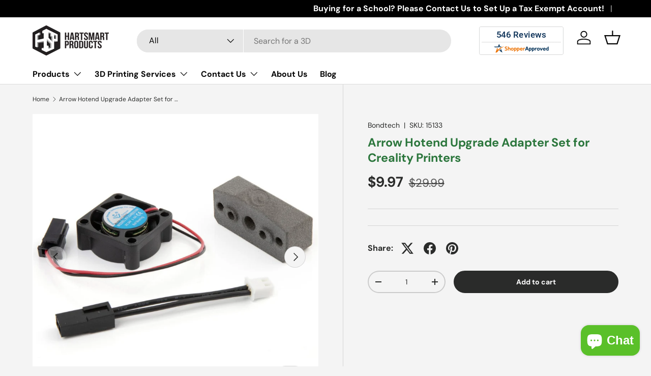

--- FILE ---
content_type: text/html; charset=UTF-8
request_url: https://zooomyapps.com/backinstock/ZooomyBackinStockjson.php?jsonCode=jQuery3610785456758091652_1766073371599&shop=hartsmart-products.myshopify.com&product_id=7846950699229&_=1766073371600
body_size: 367
content:
jQuery3610785456758091652_1766073371599({"shop":"hartsmart-products.myshopify.com","back_in_stock_text":"Notify Me!","add_font_size":"13px","add_border_radius":"0px","add_border_width":"0px","add_border_color":"#000000","add_background_color":"#5AC029","add_font_color":"#FFFFFF","back_in_stock_width":"","main_heading":"Out of Stock","sub_heading":"Enter your email address for a notification when this product is back in stock.","main_heading_color":"#555555","main_heading_size":"20px","sub_heading_color":"#888888","sub_heading_size":"13px","admin_email":"","quantity":"0","notify_msg":"Thank you! We will notify you when the item is back in stock.","notify_emsg":"Enter a valid email address.","user_added_css":"","ccss":null,"email_placeholder":"Enter email...","autoemail":"yes","checkdata":0,"shop_token":"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","branding":"","tc_txt":"","znltxt":"I want to receive newsletter updates.","znlsignup":"no","lay":"lay_1","collectionpage":"no","double_opt_enable":"disable","double_opt_txt":"I consent to my email being used to notify me.","maillist":"no","fae":"yes","coll_btn_text":"","coll_btn_font_size":"","coll_btn_border_width":"","coll_btn_border_radius":"","coll_btn_width":"","coll_btn_border_color":"#","coll_btn_bg_color":"#","coll_btn_font_color":"#"})


--- FILE ---
content_type: text/css
request_url: https://hartsmartproducts.com/cdn/shop/t/21/assets/swatches.css?v=85189621669665872261749498200
body_size: 7684
content:
[data-swatch]:before{background-color:rgba(var(--text-color) / .08)}[data-swatch="acid green"]:before{background-color:#b0bf1a}[data-swatch="algae green"]:before{background-color:#64e986}[data-swatch="alice blue"]:before{background-color:#f0f8ff}[data-swatch="alien gray"]:before{background-color:#736f6e}[data-swatch="alien green"]:before{background-color:#6cc417}[data-swatch="aloe vera green"]:before{background-color:#98f516}[data-swatch="antique bronze"]:before{background-color:#665d1e}[data-swatch="antique white"]:before{background-color:#faebd7}[data-swatch=aqua]:before{background-color:#0ff}[data-swatch="aquamarine stone"]:before{background-color:#348781}[data-swatch=aquamarine]:before{background-color:#7fffd4}[data-swatch="army brown"]:before{background-color:#827b60}[data-swatch="army green"]:before{background-color:#4b5320}[data-swatch="ash gray"]:before{background-color:#666362}[data-swatch="ash white"]:before{background-color:#e9e4d4}[data-swatch="avocado green"]:before{background-color:#b2c248}[data-swatch="aztech purple"]:before{background-color:#893bff}[data-swatch="azure blue"]:before{background-color:#4863a0}[data-swatch=azure]:before{background-color:azure}[data-swatch="baby blue"]:before{background-color:#95b9c7}[data-swatch="baby pink"]:before{background-color:#faafba}[data-swatch="bakers brown"]:before{background-color:#5c3317}[data-swatch="balloon blue"]:before{background-color:#2b60de}[data-swatch="banana yellow"]:before{background-color:#f5e216}[data-swatch="bashful pink"]:before{background-color:#c25283}[data-swatch="basket ball orange"]:before{background-color:#f88158}[data-swatch="battleship gray"]:before{background-color:#848482}[data-swatch="bean red"]:before{background-color:#f75d59}[data-swatch="bee yellow"]:before{background-color:#e9ab17}[data-swatch=beer]:before{background-color:#fbb117}[data-swatch="beetle green"]:before{background-color:#4c787e}[data-swatch=beige]:before{background-color:beige}[data-swatch=bisque]:before{background-color:bisque}[data-swatch="black bean"]:before{background-color:#3d0c02}[data-swatch="black cat"]:before{background-color:#413839}[data-swatch="black cow"]:before{background-color:#4c4646}[data-swatch="black eel"]:before{background-color:#463e3f}[data-swatch=black]:before{background-color:#000}[data-swatch="matte black"]:before{background-color:#000}[data-swatch="matte white"]:before{background-color:#fff}[data-swatch="blanched almond"]:before{background-color:#ffebcd}[data-swatch=blonde]:before{background-color:#fbf6d9}[data-swatch="blood night"]:before{background-color:#551606}[data-swatch="blood red"]:before{background-color:#7e3517}[data-swatch="blossom pink"]:before{background-color:#f9b7ff}[data-swatch="blue angel"]:before{background-color:#b7ceec}[data-swatch="blue diamond"]:before{background-color:#4ee2ec}[data-swatch="blue dress"]:before{background-color:#157dec}[data-swatch="blue eyes"]:before{background-color:#1569c7}[data-swatch="blue gray"]:before{background-color:#98afc7}[data-swatch="blue green"]:before{background-color:#7bccb5}[data-swatch="blue hosta"]:before{background-color:#77bfc7}[data-swatch="blue ivy"]:before{background-color:#3090c7}[data-swatch="blue jay"]:before{background-color:#2b547e}[data-swatch="blue koi"]:before{background-color:#659ec7}[data-swatch="blue lagoon"]:before{background-color:#8eebec}[data-swatch="blue lotus"]:before{background-color:#6960ec}[data-swatch="blue moss green"]:before{background-color:#3c565b}[data-swatch="blue orchid"]:before{background-color:#1f45fc}[data-swatch="blue ribbon"]:before{background-color:#306eff}[data-swatch="blue turquoise"]:before{background-color:#43c6db}[data-swatch="blue violet"]:before{background-color:#8a2be2}[data-swatch="blue whale"]:before{background-color:#342d7e}[data-swatch="blue zircon"]:before{background-color:#57feff}[data-swatch=blue]:before{background-color:#00f}[data-swatch="blueberry blue"]:before{background-color:#0041c2}[data-swatch="blush pink"]:before{background-color:#e6a9ec}[data-swatch="blush red"]:before{background-color:#e56e94}[data-swatch=blush]:before{background-color:#ffe6e8}[data-swatch="bold yellow"]:before{background-color:#f9db24}[data-swatch="bone white"]:before{background-color:#f9f6ee}[data-swatch=brass]:before{background-color:#b5a642}[data-swatch="bright blue"]:before{background-color:#0909ff}[data-swatch="bright cyan"]:before{background-color:#0affff}[data-swatch="bright gold"]:before{background-color:#fdd017}[data-swatch="bright grape"]:before{background-color:#6f2da8}[data-swatch="bright green"]:before{background-color:#6f0}[data-swatch="bright lilac"]:before{background-color:#d891ef}[data-swatch="bright maroon"]:before{background-color:#c32148}[data-swatch="bright navy blue"]:before{background-color:#1974d2}[data-swatch="bright neon pink"]:before{background-color:#f433ff}[data-swatch="bright orange"]:before{background-color:#ff5f1f}[data-swatch="bright pink"]:before{background-color:#ff007f}[data-swatch="bright purple"]:before{background-color:#6a0dad}[data-swatch="bright turquoise"]:before{background-color:#16e2f5}[data-swatch="bronze gold"]:before{background-color:#c9ae5d}[data-swatch=bronze]:before{background-color:#cd7f32}[data-swatch="brown bear"]:before{background-color:#835c3b}[data-swatch="brown sand"]:before{background-color:#ee9a4d}[data-swatch="brown sugar"]:before{background-color:#e2a76f}[data-swatch=brown]:before{background-color:brown}[data-swatch="bullet shell"]:before{background-color:#af9b60}[data-swatch=burgundy]:before{background-color:#8c001a}[data-swatch="burly wood"]:before{background-color:#deb887}[data-swatch="burnt pink"]:before{background-color:#c12267}[data-swatch="butterfly blue"]:before{background-color:#38acec}[data-swatch="cadet blue"]:before{background-color:#5f9ea0}[data-swatch="cadillac pink"]:before{background-color:#e38aae}[data-swatch="camel brown"]:before{background-color:#c19a6b}[data-swatch="camouflage green"]:before{background-color:#78866b}[data-swatch="canary blue"]:before{background-color:#2916f5}[data-swatch="canary yellow"]:before{background-color:#ffef00}[data-swatch=cantaloupe]:before{background-color:#ffa62f}[data-swatch=caramel]:before{background-color:#c68e17}[data-swatch="carbon gray"]:before{background-color:#625d5d}[data-swatch="carbon red"]:before{background-color:#a70d2a}[data-swatch="cardboard brown"]:before{background-color:#edda74}[data-swatch="carnation pink"]:before{background-color:#f778a1}[data-swatch="carrot orange"]:before{background-color:#f88017}[data-swatch=celeste]:before{background-color:#50ebec}[data-swatch="chameleon green"]:before{background-color:#bdf516}[data-swatch=champagne]:before{background-color:#f7e7ce}[data-swatch="charcoal blue"]:before{background-color:#36454f}[data-swatch=charcoal]:before{background-color:#34282c}[data-swatch="charcoal black"]:before{background-color:#34282c}[data-swatch=chartreuse]:before{background-color:#7fff00}[data-swatch="cherry red"]:before{background-color:#c24641}[data-swatch="chestnut red"]:before{background-color:#c34a2c}[data-swatch=chestnut]:before{background-color:#954535}[data-swatch="chilli pepper"]:before{background-color:#c11b17}[data-swatch="chocolate brown"]:before{background-color:#3f000f}[data-swatch=chocolate]:before{background-color:#d2691e}[data-swatch="chrome gold"]:before{background-color:#ffce44}[data-swatch="chrome white"]:before{background-color:#e8f1d4}[data-swatch=cinnamon]:before{background-color:#c58917}[data-swatch="clematis violet"]:before{background-color:#842dce}[data-swatch="cloudy gray"]:before{background-color:#6d6968}[data-swatch="clover green"]:before{background-color:#3ea055}[data-swatch="cobalt blue"]:before{background-color:#0020c2}[data-swatch=coffee]:before{background-color:#6f4e37}[data-swatch="columbia blue"]:before{background-color:#87afc7}[data-swatch="construction cone orange"]:before{background-color:#f87431}[data-swatch="cookie brown"]:before{background-color:#c7a317}[data-swatch="copper red"]:before{background-color:#cb6d51}[data-swatch=copper]:before{background-color:#b87333}[data-swatch="coral blue"]:before{background-color:#afdcec}[data-swatch=coral]:before{background-color:coral}[data-swatch="corn yellow"]:before{background-color:#fff380}[data-swatch="cornflower blue"]:before{background-color:#6495ed}[data-swatch=cornsilk]:before{background-color:#fff8dc}[data-swatch="cotton candy"]:before{background-color:#fcdfff}[data-swatch=cotton]:before{background-color:#fbfbf9}[data-swatch=cranberry]:before{background-color:#9f000f}[data-swatch="cream white"]:before{background-color:#fffdd0}[data-swatch=cream]:before{background-color:#ffc}[data-swatch="crimson purple"]:before{background-color:#e238ec}[data-swatch="crimson red"]:before{background-color:#900}[data-swatch=crimson]:before{background-color:#dc143c}[data-swatch="crocus purple"]:before{background-color:#9172ec}[data-swatch="crystal blue"]:before{background-color:#5cb3ff}[data-swatch="cyan opaque"]:before{background-color:#92c7c7}[data-swatch=cyan]:before{background-color:#0ff}[data-swatch="dark almond"]:before{background-color:#ab784e}[data-swatch="dark beige"]:before{background-color:#9f8c76}[data-swatch="dark bisque"]:before{background-color:#b86500}[data-swatch="dark blonde"]:before{background-color:#f0e2b6}[data-swatch="dark blue grey"]:before{background-color:#29465b}[data-swatch="dark blue"]:before{background-color:#00008b}[data-swatch="dark bronze"]:before{background-color:#804a00}[data-swatch="dark brown"]:before{background-color:#654321}[data-swatch="dark carnation pink"]:before{background-color:#c12283}[data-swatch="dark coffee"]:before{background-color:#3b2f2f}[data-swatch="dark cyan"]:before{background-color:#008b8b}[data-swatch="dark forest green"]:before{background-color:#254117}[data-swatch="dark gold"]:before{background-color:#aa6c39}[data-swatch="dark golden rod"]:before{background-color:#b8860b}[data-swatch="dark gray"]:before{background-color:#3a3b3c}[data-swatch="dark gray"]:before{background-color:#a9a9a9}[data-swatch="dark green"]:before{background-color:#006400}[data-swatch="dark grey"]:before{background-color:#a9a9a9}[data-swatch="dark hot pink"]:before{background-color:#f660ab}[data-swatch="dark lime green"]:before{background-color:#41a317}[data-swatch="dark magenta"]:before{background-color:#8b008b}[data-swatch="dark mint"]:before{background-color:#31906e}[data-swatch="dark moccasin"]:before{background-color:#827839}[data-swatch="dark olive green"]:before{background-color:#556b2f}[data-swatch="dark orange"]:before{background-color:#ff8c00}[data-swatch="dark orchid"]:before{background-color:#9932cc}[data-swatch="dark pink"]:before{background-color:#e75480}[data-swatch="dark purple"]:before{background-color:#4b0150}[data-swatch="dark raspberry"]:before{background-color:#872657}[data-swatch="dark red"]:before{background-color:#8b0000}[data-swatch="dark salmon"]:before{background-color:#e9967a}[data-swatch="dark scarlet"]:before{background-color:#560319}[data-swatch="dark sea green"]:before{background-color:#8fbc8f}[data-swatch="dark sienna"]:before{background-color:#8a4117}[data-swatch="dark slate blue"]:before{background-color:#483d8b}[data-swatch="dark slate gray"]:before{background-color:#25383c}[data-swatch="dark slate grey"]:before{background-color:#25383c}[data-swatch="dark slate"]:before{background-color:#2b3856}[data-swatch="dark turquoise"]:before{background-color:#00ced1}[data-swatch="dark violet"]:before{background-color:#9400d3}[data-swatch="dark white"]:before{background-color:#e1d9d1}[data-swatch="dark yellow"]:before{background-color:#8b8000}[data-swatch=darkkhaki]:before{background-color:#bdb76b}[data-swatch="day sky blue"]:before{background-color:#82caff}[data-swatch="deep emerald green"]:before{background-color:#046307}[data-swatch="deep mauve"]:before{background-color:#df73d4}[data-swatch="deep peach"]:before{background-color:#ffcba4}[data-swatch="deep periwinkle"]:before{background-color:#5453a6}[data-swatch="deep pink"]:before{background-color:#ff1493}[data-swatch="deep purple"]:before{background-color:#36013f}[data-swatch="deep red"]:before{background-color:#800517}[data-swatch="deep rose"]:before{background-color:#fbbbb9}[data-swatch="deep sea blue"]:before{background-color:#123456}[data-swatch="deep sea green"]:before{background-color:#306754}[data-swatch="deep sea"]:before{background-color:#3b9c9c}[data-swatch="deep sky blue"]:before{background-color:#00bfff}[data-swatch="deep teal"]:before{background-color:#033e3e}[data-swatch="deep turquoise"]:before{background-color:#48cccd}[data-swatch="deep yellow"]:before{background-color:#f6be00}[data-swatch="deer brown"]:before{background-color:#e6bf83}[data-swatch="denim blue"]:before{background-color:#79baec}[data-swatch="denim dark blue"]:before{background-color:#151b8d}[data-swatch="desert sand"]:before{background-color:#edc9af}[data-swatch=dimgray]:before{background-color:#696969}[data-swatch="dimorphotheca magenta"]:before{background-color:#e3319d}[data-swatch="dinosaur green"]:before{background-color:#73a16c}[data-swatch="dirty white"]:before{background-color:#e8e4c9}[data-swatch=dodgerblue]:before{background-color:#1e90ff}[data-swatch="dollar bill green"]:before{background-color:#85bb65}[data-swatch="donut pink"]:before{background-color:#faafbe}[data-swatch="dragon green"]:before{background-color:#6afb92}[data-swatch="dull green yellow"]:before{background-color:#b1fb17}[data-swatch="dull purple"]:before{background-color:#7f525d}[data-swatch="dull sea green"]:before{background-color:#4e8975}[data-swatch="dusty pink"]:before{background-color:#d58a94}[data-swatch="earth blue"]:before{background-color:#0000a5}[data-swatch="earth green"]:before{background-color:#34a56f}[data-swatch="egg shell"]:before{background-color:#fff9e3}[data-swatch=eggplant]:before{background-color:#614051}[data-swatch="electric blue"]:before{background-color:#9afeff}[data-swatch="emerald green"]:before{background-color:#5ffb17}[data-swatch=emerald]:before{background-color:#50c878}[data-swatch="fall forest green"]:before{background-color:#4e9258}[data-swatch="fall leaf brown"]:before{background-color:#c8b560}[data-swatch="fern green"]:before{background-color:#667c26}[data-swatch="ferrari red"]:before{background-color:#f70d1a}[data-swatch="fire brick"]:before{background-color:#b22222}[data-swatch="fire engine red"]:before{background-color:#f62817}[data-swatch="flamingo pink"]:before{background-color:#f9a7b0}[data-swatch="floral white"]:before{background-color:#fffaf0}[data-swatch="forest green"]:before{background-color:#228b22}[data-swatch="french lilac"]:before{background-color:#86608e}[data-swatch="frog green"]:before{background-color:#99c68e}[data-swatch="fuchsia pink"]:before{background-color:#f7f}[data-swatch=fuchsia]:before{background-color:#f0f}[data-swatch=gainsboro]:before{background-color:#dcdcdc}[data-swatch="ghost white"]:before{background-color:#f8f8ff}[data-swatch="ginger brown"]:before{background-color:#c9be62}[data-swatch="glacial blue ice"]:before{background-color:#368bc1}[data-swatch="gold pink"]:before{background-color:#e6c7c2}[data-swatch=gold]:before{background-color:gold}[data-swatch="golden blonde"]:before{background-color:#fbe7a1}[data-swatch="golden brown"]:before{background-color:#eac117}[data-swatch="golden rod"]:before{background-color:#daa520}[data-swatch="golden silk"]:before{background-color:#f3e3c3}[data-swatch="golden yellow"]:before{background-color:#ffdf00}[data-swatch=granite]:before{background-color:#837e7c}[data-swatch=grape]:before{background-color:#5e5a80}[data-swatch=grapefruit]:before{background-color:#dc381f}[data-swatch="gray brown"]:before{background-color:#3d3635}[data-swatch="gray cloud"]:before{background-color:#b6b6b4}[data-swatch="gray dolphin"]:before{background-color:#5c5858}[data-swatch="gray goose"]:before{background-color:#d1d0ce}[data-swatch="gray or grey"]:before{background-color:gray}[data-swatch="gray wolf"]:before{background-color:#504a4b}[data-swatch="green apple"]:before{background-color:#4cc417}[data-swatch="green onion"]:before{background-color:#6aa121}[data-swatch="green peas"]:before{background-color:#89c35c}[data-swatch="green pepper"]:before{background-color:#4aa02c}[data-swatch="green snake"]:before{background-color:#6cbb3c}[data-swatch="green thumb"]:before{background-color:#b5eaaa}[data-swatch="green yellow"]:before{background-color:#adff2f}[data-swatch=green]:before{background-color:green}[data-swatch="greenish blue"]:before{background-color:#307d7e}[data-swatch="greyish turquoise"]:before{background-color:#5e7d7e}[data-swatch="gulf blue"]:before{background-color:#c9dfec}[data-swatch="gunmetal gray"]:before{background-color:#8d918d}[data-swatch=gunmetal]:before{background-color:#2c3539}[data-swatch="halloween orange"]:before{background-color:#e66c2c}[data-swatch="harvest gold"]:before{background-color:#ede275}[data-swatch="hazel green"]:before{background-color:#617c58}[data-swatch=hazel]:before{background-color:#8e7618}[data-swatch="heavenly blue"]:before{background-color:#c6deff}[data-swatch="heliotrope purple"]:before{background-color:#d462ff}[data-swatch="honey dew"]:before{background-color:#f0fff0}[data-swatch="hot deep pink"]:before{background-color:#f52887}[data-swatch="hot pink"]:before{background-color:#ff69b4}[data-swatch="hummingbird green"]:before{background-color:#7fe817}[data-swatch="hunter green"]:before{background-color:#355e3b}[data-swatch=iceberg]:before{background-color:#56a5ec}[data-swatch="iguana green"]:before{background-color:#9cb071}[data-swatch="indian red"]:before{background-color:#cd5c5c}[data-swatch="indian saffron"]:before{background-color:#f72}[data-swatch=indigo]:before{background-color:indigo}[data-swatch=iridium]:before{background-color:#3d3c3a}[data-swatch="iron gray"]:before{background-color:#52595d}[data-swatch=ivory]:before{background-color:ivory}[data-swatch="jade green"]:before{background-color:#5efb6e}[data-swatch=jade]:before{background-color:#00a36c}[data-swatch="jasmine purple"]:before{background-color:#a23bec}[data-swatch="jeans blue"]:before{background-color:#a0cfec}[data-swatch=jellyfish]:before{background-color:#46c7c7}[data-swatch="jet gray"]:before{background-color:#616d7e}[data-swatch="jungle green"]:before{background-color:#347c2c}[data-swatch="kelly green"]:before{background-color:#4cc552}[data-swatch="khaki green"]:before{background-color:#8a865d}[data-swatch="khaki rose"]:before{background-color:#c5908e}[data-swatch=khaki]:before{background-color:khaki}[data-swatch="lapis blue"]:before{background-color:#15317e}[data-swatch="lava red"]:before{background-color:#e42217}[data-swatch="lavender blue"]:before{background-color:#e3e4fa}[data-swatch="lavender blush"]:before{background-color:#fff0f5}[data-swatch="lavender pinocchio"]:before{background-color:#ebdde2}[data-swatch="lavender purple"]:before{background-color:#967bb6}[data-swatch=lavender]:before{background-color:#e6e6fa}[data-swatch="lawn green"]:before{background-color:#7cfc00}[data-swatch="lemon chiffon"]:before{background-color:#fffacd}[data-swatch="light aquamarine"]:before{background-color:#93ffe8}[data-swatch="light black"]:before{background-color:#454545}[data-swatch="light blue"]:before{background-color:#add8e6}[data-swatch="light brown"]:before{background-color:#b5651d}[data-swatch="light copper"]:before{background-color:#da8a67}[data-swatch="light coral"]:before{background-color:#f08080}[data-swatch="light cyan"]:before{background-color:#e0ffff}[data-swatch="light day blue"]:before{background-color:#addfff}[data-swatch="light french beige"]:before{background-color:#c8ad7f}[data-swatch="light gold"]:before{background-color:#f1e5ac}[data-swatch="light golden rod yellow"]:before{background-color:#fafad2}[data-swatch="light gray"]:before{background-color:#d3d3d3}[data-swatch="light green"]:before{background-color:#90ee90}[data-swatch="light grey"]:before{background-color:#d3d3d3}[data-swatch="light jade"]:before{background-color:#c3fdb8}[data-swatch="light orange"]:before{background-color:#fed8b1}[data-swatch="light pink"]:before{background-color:#ffb6c1}[data-swatch="light purple blue"]:before{background-color:#728fce}[data-swatch="light purple"]:before{background-color:#8467d7}[data-swatch="light red"]:before{background-color:#ffcccb}[data-swatch="light rose green"]:before{background-color:#dbf9db}[data-swatch="light rose"]:before{background-color:#fbcfcd}[data-swatch="light salmon rose"]:before{background-color:#f9966b}[data-swatch="light salmon"]:before{background-color:#ffa07a}[data-swatch="light sea green"]:before{background-color:#20b2aa}[data-swatch="light sky blue"]:before{background-color:#87cefa}[data-swatch="light slate blue"]:before{background-color:#736aff}[data-swatch="light slate gray"]:before{background-color:#789}[data-swatch="light slate grey"]:before{background-color:#789}[data-swatch="light slate"]:before{background-color:#cff}[data-swatch="light steel blue"]:before{background-color:#b0cfde}[data-swatch="light white"]:before{background-color:#fffff7}[data-swatch="light yellow"]:before{background-color:#ffffe0}[data-swatch=lilac]:before{background-color:#c8a2c8}[data-swatch="lime green"]:before{background-color:#32cd32}[data-swatch="lime mint green"]:before{background-color:#36f57f}[data-swatch=lime]:before{background-color:#0f0}[data-swatch=linen]:before{background-color:linen}[data-swatch="lipstick pink"]:before{background-color:#c48793}[data-swatch="love red"]:before{background-color:#e41b17}[data-swatch="lovely purple"]:before{background-color:#7f38ec}[data-swatch="macaroni and cheese"]:before{background-color:#f2bb66}[data-swatch="macaw blue green"]:before{background-color:#43bfc7}[data-swatch="magenta pink"]:before{background-color:#cc338b}[data-swatch=magenta]:before{background-color:#f0f}[data-swatch="magic mint"]:before{background-color:#aaf0d1}[data-swatch=mahogany]:before{background-color:#c04000}[data-swatch="mango orange"]:before{background-color:#ff8040}[data-swatch="marble blue"]:before{background-color:#566d7e}[data-swatch=maroon]:before{background-color:maroon}[data-swatch="mauve taupe"]:before{background-color:#915f6d}[data-swatch=mauve]:before{background-color:#e0b0ff}[data-swatch="medium aqua marine"]:before{background-color:#66cdaa}[data-swatch="medium blue"]:before{background-color:#0000cd}[data-swatch="medium forest green"]:before{background-color:#347235}[data-swatch="medium orchid"]:before{background-color:#ba55d3}[data-swatch="medium purple"]:before{background-color:#9370db}[data-swatch="medium sea green"]:before{background-color:#3cb371}[data-swatch="medium slate blue"]:before{background-color:#7b68ee}[data-swatch="medium spring green"]:before{background-color:#00fa9a}[data-swatch="medium teal"]:before{background-color:#045f5f}[data-swatch="medium turquoise"]:before{background-color:#48d1cc}[data-swatch="medium violet red"]:before{background-color:#c71585}[data-swatch="metallic gold"]:before{background-color:#d4af37}[data-swatch="metallic green"]:before{background-color:#7c9d8e}[data-swatch="metallic silver"]:before{background-color:#bcc6cc}[data-swatch="midday blue"]:before{background-color:#3bb9ff}[data-swatch="midnight blue"]:before{background-color:#191970}[data-swatch=midnight]:before{background-color:#2b1b17}[data-swatch="military green"]:before{background-color:#4e5b31}[data-swatch="milk chocolate"]:before{background-color:#513b1c}[data-swatch="milk white"]:before{background-color:#fefcff}[data-swatch="millenium jade"]:before{background-color:#93917c}[data-swatch="mint cream"]:before{background-color:#f5fffa}[data-swatch="mint green"]:before{background-color:#98ff98}[data-swatch=mint]:before{background-color:#3eb489}[data-swatch="mist blue"]:before{background-color:#646d7e}[data-swatch="misty rose"]:before{background-color:#ffe4e1}[data-swatch=moccasin]:before{background-color:#ffe4b5}[data-swatch=mocha]:before{background-color:#493d26}[data-swatch="mustard yellow"]:before{background-color:#ffdb58}[data-swatch="nardo gray"]:before{background-color:#686a6c}[data-swatch="navajo white"]:before{background-color:#ffdead}[data-swatch=navy]:before{background-color:navy}[data-swatch="nebula green"]:before{background-color:#59e817}[data-swatch="neon blue"]:before{background-color:#1589ff}[data-swatch="neon gold"]:before{background-color:#fdbd01}[data-swatch="neon green"]:before{background-color:#16f529}[data-swatch="neon hot pink"]:before{background-color:#fd349c}[data-swatch="neon orange"]:before{background-color:#ff6700}[data-swatch="neon pink"]:before{background-color:#f535aa}[data-swatch="neon purple"]:before{background-color:#9d00ff}[data-swatch="neon red"]:before{background-color:#fd1c03}[data-swatch="neon yellow green"]:before{background-color:#daee01}[data-swatch="neon yellow"]:before{background-color:#ff3}[data-swatch="new midnight blue"]:before{background-color:#0000a0}[data-swatch="night blue"]:before{background-color:#151b54}[data-swatch=night]:before{background-color:#0c090a}[data-swatch="northern lights blue"]:before{background-color:#78c7c7}[data-swatch="oak brown"]:before{background-color:#806517}[data-swatch="ocean blue"]:before{background-color:#2b65ec}[data-swatch="off white"]:before{background-color:#f8f0e3}[data-swatch=oil]:before{background-color:#3b3131}[data-swatch="old burgundy"]:before{background-color:#43302e}[data-swatch=oldlace]:before{background-color:#fdf5e6}[data-swatch="olive drab"]:before{background-color:#6b8e23}[data-swatch="olive green"]:before{background-color:#bab86c}[data-swatch=olive]:before{background-color:olive}[data-swatch="orange gold"]:before{background-color:#d4a017}[data-swatch="orange salmon"]:before{background-color:#c47451}[data-swatch=orange]:before{background-color:orange}[data-swatch=orangered]:before{background-color:#ff4500}[data-swatch="orchid purple"]:before{background-color:#b048b5}[data-swatch=orchid]:before{background-color:orchid}[data-swatch="organic brown"]:before{background-color:#e3f9a6}[data-swatch="pale blue lily"]:before{background-color:#cfecec}[data-swatch="pale golden rod"]:before{background-color:#eee8aa}[data-swatch="pale green"]:before{background-color:#98fb98}[data-swatch="pale lilac"]:before{background-color:#dcd0ff}[data-swatch="pale silver"]:before{background-color:#c9c0bb}[data-swatch="pale turquoise"]:before{background-color:#afeeee}[data-swatch="pale violet red"]:before{background-color:#db7093}[data-swatch="papaya orange"]:before{background-color:#e56717}[data-swatch="papaya whip"]:before{background-color:#ffefd5}[data-swatch=parchment]:before{background-color:#ffffc2}[data-swatch="parrot green"]:before{background-color:#12ad2b}[data-swatch="pastel blue"]:before{background-color:#b4cfec}[data-swatch="pastel brown"]:before{background-color:#b1907f}[data-swatch="pastel green"]:before{background-color:#7d7}[data-swatch="pastel light blue"]:before{background-color:#d5d6ea}[data-swatch="pastel orange"]:before{background-color:#f8b88b}[data-swatch="pastel pink"]:before{background-color:#fea3aa}[data-swatch="pastel purple"]:before{background-color:#f2a2e8}[data-swatch="pastel red"]:before{background-color:#f67280}[data-swatch="pastel violet"]:before{background-color:#d291bc}[data-swatch="pastel yellow"]:before{background-color:#faf884}[data-swatch="pea green"]:before{background-color:#52d017}[data-swatch="peach pink"]:before{background-color:#f98b88}[data-swatch="peach puff"]:before{background-color:#ffdab9}[data-swatch=peach]:before{background-color:#ffe5b4}[data-swatch="pearl white"]:before{background-color:#f8f6f0}[data-swatch=pearl]:before{background-color:#fdeef4}[data-swatch="periwinkle pink"]:before{background-color:#e9cfec}[data-swatch="periwinkle purple"]:before{background-color:#7575cf}[data-swatch=periwinkle]:before{background-color:#ccf}[data-swatch=peru]:before{background-color:peru}[data-swatch="petra gold"]:before{background-color:#b76734}[data-swatch="pig pink"]:before{background-color:#fdd7e4}[data-swatch="pine green"]:before{background-color:#387c44}[data-swatch="pink brown"]:before{background-color:#c48189}[data-swatch="pink bubble gum"]:before{background-color:#ffdfdd}[data-swatch="pink coral"]:before{background-color:#e77471}[data-swatch="pink cupcake"]:before{background-color:#e45e9d}[data-swatch="pink daisy"]:before{background-color:#e799a3}[data-swatch="pink lemonade"]:before{background-color:#e4287c}[data-swatch="pink plum"]:before{background-color:#b93b8f}[data-swatch="pink violet"]:before{background-color:#ca226b}[data-swatch=pink]:before{background-color:pink}[data-swatch="pistachio green"]:before{background-color:#9dc209}[data-swatch="platinum gray"]:before{background-color:#797979}[data-swatch="platinum silver"]:before{background-color:#cecece}[data-swatch=platinum]:before{background-color:#e5e4e2}[data-swatch="plum pie"]:before{background-color:#7d0541}[data-swatch="plum purple"]:before{background-color:#583759}[data-swatch="plum velvet"]:before{background-color:#7d0552}[data-swatch=plum]:before{background-color:plum}[data-swatch="powder blue"]:before{background-color:#b0e0e6}[data-swatch=puce]:before{background-color:#7f5a58}[data-swatch="pumpkin orange"]:before{background-color:#f87217}[data-swatch="purple amethyst"]:before{background-color:#6c2dc7}[data-swatch="purple daffodil"]:before{background-color:#b041ff}[data-swatch="purple dragon"]:before{background-color:#c38ec7}[data-swatch="purple flower"]:before{background-color:#a74ac7}[data-swatch="purple haze"]:before{background-color:#4e387e}[data-swatch="purple iris"]:before{background-color:#571b7e}[data-swatch="purple jam"]:before{background-color:#6a287e}[data-swatch="purple lily"]:before{background-color:#550a35}[data-swatch="purple maroon"]:before{background-color:#810541}[data-swatch="purple mimosa"]:before{background-color:#9e7bff}[data-swatch="purple monster"]:before{background-color:#461b7e}[data-swatch="purple navy"]:before{background-color:#4e5180}[data-swatch="purple pink"]:before{background-color:#d16587}[data-swatch="purple plum"]:before{background-color:#8e35ef}[data-swatch="purple sage bush"]:before{background-color:#7a5dc7}[data-swatch="purple thistle"]:before{background-color:#d2b9d3}[data-swatch="purple violet"]:before{background-color:#8d38c9}[data-swatch="purple white"]:before{background-color:#dfd3e3}[data-swatch=purple]:before{background-color:purple}[data-swatch="raspberry purple"]:before{background-color:#b3446c}[data-swatch=raspberry]:before{background-color:#e30b5d}[data-swatch="rat gray"]:before{background-color:#6d7b8d}[data-swatch="rebecca purple"]:before{background-color:#639}[data-swatch="red blood"]:before{background-color:#600}[data-swatch="red dirt"]:before{background-color:#7f5217}[data-swatch="red fox"]:before{background-color:#c35817}[data-swatch="red gold"]:before{background-color:#eb5406}[data-swatch="red pink"]:before{background-color:#fa2a55}[data-swatch="red white"]:before{background-color:#f3e8ea}[data-swatch="red wine or wine red"]:before{background-color:#990012}[data-swatch=red]:before{background-color:red}[data-swatch=rice]:before{background-color:#faf5ef}[data-swatch="rich lilac"]:before{background-color:#b666d2}[data-swatch="robin egg blue"]:before{background-color:#bdedff}[data-swatch="rogue pink"]:before{background-color:#c12869}[data-swatch="roman silver"]:before{background-color:#838996}[data-swatch="rose dust"]:before{background-color:#997070}[data-swatch="rose gold"]:before{background-color:#ecc5c0}[data-swatch="rose pink or pink rose"]:before{background-color:#e7a1b0}[data-swatch="rose red"]:before{background-color:#c21e56}[data-swatch=rose]:before{background-color:#e8adaa}[data-swatch="rosy brown"]:before{background-color:#bc8f8f}[data-swatch="rosy pink"]:before{background-color:#b38481}[data-swatch=rosy-finch]:before{background-color:#7f4e52}[data-swatch="royal pink"]:before{background-color:#e759ac}[data-swatch=royalblue]:before{background-color:#4169e1}[data-swatch="rubber ducky yellow"]:before{background-color:#ffd801}[data-swatch="ruby red"]:before{background-color:#f62217}[data-swatch=rust]:before{background-color:#c36241}[data-swatch="saddle brown"]:before{background-color:#8b4513}[data-swatch="saffron red"]:before{background-color:#931314}[data-swatch=saffron]:before{background-color:#fbb917}[data-swatch="sage green"]:before{background-color:#848b79}[data-swatch=sage]:before{background-color:#bcb88a}[data-swatch="salad green"]:before{background-color:#a1c935}[data-swatch="salmon pink"]:before{background-color:#ff8674}[data-swatch=salmon]:before{background-color:salmon}[data-swatch=sand]:before{background-color:#c2b280}[data-swatch=sandstone]:before{background-color:#786d5f}[data-swatch="sandy brown"]:before{background-color:#f4a460}[data-swatch=sangria]:before{background-color:#7e3817}[data-swatch="sapphire blue"]:before{background-color:#2554c7}[data-swatch=scarlet]:before{background-color:#ff2400}[data-swatch="school bus yellow"]:before{background-color:#e8a317}[data-swatch="sea blue"]:before{background-color:#c2dfff}[data-swatch="sea green"]:before{background-color:#2e8b57}[data-swatch="sea shell"]:before{background-color:#fff5ee}[data-swatch="sea turtle green"]:before{background-color:#438d80}[data-swatch="seafoam green"]:before{background-color:#3ea99f}[data-swatch="seaweed green"]:before{background-color:#437c17}[data-swatch=sedona]:before{background-color:#c60}[data-swatch="sepia brown"]:before{background-color:#704214}[data-swatch=sepia]:before{background-color:#7f462c}[data-swatch="shamrock green"]:before{background-color:#347c17}[data-swatch="shocking orange"]:before{background-color:#e55b3c}[data-swatch=sienna]:before{background-color:sienna}[data-swatch="silk blue"]:before{background-color:#488ac7}[data-swatch="silver pink"]:before{background-color:#c4aead}[data-swatch="silver white"]:before{background-color:#dadbdd}[data-swatch=silver]:before{background-color:silver}[data-swatch="sky blue dress"]:before{background-color:#6698ff}[data-swatch="sky blue"]:before{background-color:#87ceeb}[data-swatch="slate blue grey"]:before{background-color:#737ca1}[data-swatch="slate blue"]:before{background-color:#6a5acd}[data-swatch="slate granite gray"]:before{background-color:#657383}[data-swatch="slate gray"]:before{background-color:#708090}[data-swatch="slate grey"]:before{background-color:#708090}[data-swatch="slime green"]:before{background-color:#bce954}[data-swatch="smokey gray"]:before{background-color:#726e6d}[data-swatch=snow]:before{background-color:snow}[data-swatch="soft ivory"]:before{background-color:#faf0dd}[data-swatch="sonic silver"]:before{background-color:#757575}[data-swatch="spring green"]:before{background-color:#00ff7f}[data-swatch=steelblue]:before{background-color:#4682b4}[data-swatch="stoplight go green"]:before{background-color:#57e964}[data-swatch="sun yellow"]:before{background-color:#ffe87c}[data-swatch="sunrise orange"]:before{background-color:#e67451}[data-swatch="tan brown"]:before{background-color:#ece5b6}[data-swatch=tan]:before{background-color:tan}[data-swatch=tangerine]:before{background-color:#e78a61}[data-swatch=taupe]:before{background-color:#483c32}[data-swatch="tea green"]:before{background-color:#ccfb5d}[data-swatch="teal green"]:before{background-color:#00827f}[data-swatch=teal]:before{background-color:teal}[data-swatch=thistle]:before{background-color:#d8bfd8}[data-swatch="tiffany blue"]:before{background-color:#81d8d0}[data-swatch="tiger orange"]:before{background-color:#c88141}[data-swatch="tomato sauce red"]:before{background-color:#b21807}[data-swatch=tomato]:before{background-color:tomato}[data-swatch="tron blue"]:before{background-color:#7dfdfe}[data-swatch="tulip pink"]:before{background-color:#c25a7c}[data-swatch=turquoise]:before{background-color:#40e0d0}[data-swatch="tyrian purple"]:before{background-color:#c45aec}[data-swatch="unbleached silk"]:before{background-color:#ffddca}[data-swatch="valentine red"]:before{background-color:#e55451}[data-swatch="vampire gray"]:before{background-color:#565051}[data-swatch=vanilla]:before{background-color:#f3e5ab}[data-swatch="velvet maroon"]:before{background-color:#7e354d}[data-swatch="venom green"]:before{background-color:#728c00}[data-swatch=vermilion]:before{background-color:#7e191b}[data-swatch="very peri"]:before{background-color:#6667ab}[data-swatch="viola purple"]:before{background-color:#7e587e}[data-swatch="violet red"]:before{background-color:#f6358a}[data-swatch=violet]:before{background-color:violet}[data-swatch=water]:before{background-color:#ebf4fa}[data-swatch="watermelon pink"]:before{background-color:#fc6c85}[data-swatch="western charcoal"]:before{background-color:#49413f}[data-swatch=wheat]:before{background-color:wheat}[data-swatch="white blue"]:before{background-color:#dbe9fa}[data-swatch="white chocolate"]:before{background-color:#ede6d6}[data-swatch="white gold"]:before{background-color:#fffff4}[data-swatch="white smoke"]:before{background-color:#f5f5f5}[data-swatch=white]:before{background-color:#fff}[data-swatch="windows blue"]:before{background-color:#357ec7}[data-swatch="wisteria purple"]:before{background-color:#c6aec7}[data-swatch=wood]:before{background-color:#966f33}[data-swatch="yellow green grosbeak"]:before{background-color:#e2f516}[data-swatch="yellow green"]:before{background-color:#9acd32}[data-swatch="yellow lawn green"]:before{background-color:#87f717}[data-swatch="yellow orange or orange yellow"]:before{background-color:#ffae42}[data-swatch=yellow]:before{background-color:#ff0}[data-swatch="zombie green"]:before{background-color:#54c571}[data-swatch="polymaker teal"]:before{background-color:#4cc0c7}[data-swatch=natural]:before{background-color:#e8e6d0}[data-swatch="stone blue"]:before{background-color:#40719a}[data-swatch="wine red"]:before{background-color:#e0191e}[data-swatch="aqua blue"]:before{background-color:#39b9db}[data-swatch="lemon yellow"]:before{background-color:#f1d335}[data-swatch="daffodil yellow"]:before{background-color:#f1d335}[data-swatch="lime green"]:before{background-color:#dede00}[data-swatch="steel grey"]:before{background-color:#616469}[data-swatch="dark gray green"]:before{background-color:#4c5f46}[data-swatch="midnight black"]:before{background-color:#000}[data-swatch="raven black"]:before{background-color:#000}[data-swatch="winter white"]:before{background-color:#fff}[data-swatch="snow white"]:before{background-color:#fafafa}[data-swatch="brightest white"]:before{background-color:#fff}[data-swatch="inferno red"]:before{background-color:#e72f1d}[data-swatch="razzleberry blue"]:before{background-color:#0066d9}[data-swatch="fjord blue"]:before{background-color:#39b9db}[data-swatch="iron red"]:before{background-color:#e0191e}[data-swatch="goldfinch yellow"]:before{background-color:#ff0}[data-swatch="hsp green"]:before{background-color:#06924d}[data-swatch="grass green"]:before{background-color:#06924d}[data-swatch="warm bisque"]:before{background-color:bisque}[data-swatch="tangerine orange"]:before{background-color:#e78a61}[data-swatch="island fuschia"]:before{background-color:#f0f}[data-swatch="island fuchsia"]:before{background-color:#f0f}[data-swatch="bubblegum pink"]:before{background-color:#ffb6c1}[data-swatch="autumn orange"]:before{background-color:#d94016}[data-swatch="caribbean blue"]:before{background-color:#0168a9}[data-swatch="castle gray"]:before{background-color:#706f74}[data-swatch="charcoal gray"]:before{background-color:#3b424f}[data-swatch="desert tan"]:before{background-color:#cdbdae}[data-swatch="lulzbot green"]:before{background-color:#bed500}[data-swatch="flat dark earth"]:before{background-color:#a8856f}[data-swatch="fluorescent green"]:before{background-color:#75eba8}[data-swatch="fluorescent orange"]:before{background-color:#ea7c36}[data-swatch="fluorescent yellow"]:before{background-color:#e7f080}[data-swatch="grape purple"]:before{background-color:#612699}[data-swatch="industrial gray"]:before{background-color:#838b9f}[data-swatch="metallic silver"]:before{background-color:#babecf}[data-swatch="glow in the dark"]:before{background-color:#259738}[data-swatch="metallic copper"]:before{background-color:#a7472e}[data-swatch="cotton white"]:before{background-color:#fdfdfd}[data-swatch="mixed berries (red-dark blue)"]:before{background-image:linear-gradient(to bottom right,#da1619,#da1619 50%,#052b4b 50%,#052b4b)}[data-swatch="camouflage (dark green-brown)"]:before{background-image:linear-gradient(to bottom right,#505034,#505034 50%,#714d3c 50%,#714d3c)}[data-swatch="sunrise (red-yellow)"]:before{background-image:linear-gradient(to bottom right,#db1519,#db1519 50%,#efbe01 50%,#efbe01)}[data-swatch="chameleon (teal-yellow)"]:before{background-image:linear-gradient(to bottom right,#f4f207,#f4f207 50%,#90cfce 50%,#90cfce)}[data-swatch="flamingo (pink-red)"]:before{background-image:linear-gradient(to bottom right,#dfa8ba,#dfa8ba 50%,#db1619 50%,#db1619)}[data-swatch="glacier blue (ice-blue)"]:before{background-image:linear-gradient(to bottom right,#95c3d4,#95c3d4 50%,#005aa2 50%,#005aa2)}[data-swatch="foggy purple (grey-purple)"]:before{background-image:linear-gradient(to bottom right,#6f717c,#6f717c 50%,#8968b5 50%,#8968b5)}[data-swatch="foggy orange (grey-orange)"]:before{background-image:linear-gradient(to bottom right,#6e717b,#6e717b 50%,#f68d0d 50%,#f68d0d)}[data-swatch="shadow orange (orange-black)"]:before{background-image:linear-gradient(to bottom right,#1c1c1c,#1c1c1c 50%,#f68e0d 50%,#f68e0d)}[data-swatch="shadow red (black-red)"]:before{background-image:linear-gradient(to bottom right,#1c1c1c,#1c1c1c 50%,#dc1519 50%,#dc1519)}[data-swatch="shadow black (white-black)"]:before{background-image:linear-gradient(to bottom right,#1c1c1c,#1c1c1c 50%,#e6dddc 50%,#e6dddc)}[data-swatch="aubergine silk lime-magenta"]:before{background-image:linear-gradient(to bottom right,#a4d113,#a4d113 50%,#ad2470 50%,#ad2470)}[data-swatch="banquet silk gold-magenta"]:before{background-image:linear-gradient(to bottom right,#be8116,#be8116 50%,#ad2470 50%,#ad2470)}[data-swatch="beluga silk silver-blue"]:before{background-image:linear-gradient(to bottom right,#979eae,#979eae 50%,#1971bb 50%,#1971bb)}[data-swatch="caribbean sea silk blue-green"]:before{background-image:linear-gradient(to bottom right,#1971bb,#1971bb 50%,#1fa081 50%,#1fa081)}[data-swatch="chameleon silk yellow-blue"]:before{background-image:linear-gradient(to bottom right,#edc805,#edc805 50%,#1971bb 50%,#1971bb)}[data-swatch="crown silk gold-silver"]:before{background-image:linear-gradient(to bottom right,#be8116,#be8116 50%,#969dad 50%,#969dad)}[data-swatch="jadeite silk green-chrome"]:before{background-image:linear-gradient(to bottom right,#1fa081,#1fa081 50%,#6c747f 50%,#6c747f)}[data-swatch="sovereign silk gold-purple"]:before{background-image:linear-gradient(to bottom right,#be8116,#be8116 50%,#573f97 50%,#573f97)}[data-swatch="sunset silk gold-red"]:before{background-image:linear-gradient(to bottom right,#bd8016,#bd8016 50%,#d0341b 50%,#d0341b)}[data-swatch="pastel rainbow gradient"]:before{background-image:url(//hartsmartproducts.com/cdn/shop/files/pastelrainbow_250x250.png?v=882920094388724217)}[data-swatch="cappuccino gradient"]:before{background-image:url(//hartsmartproducts.com/cdn/shop/files/cappuccino_250x250.png?v=15701743151475371063)}[data-swatch="fall rainbow gradient"]:before{background-image:url(//hartsmartproducts.com/cdn/shop/files/fall_250x250.png?v=18415637712666384091)}[data-swatch="spring rainbow gradient"]:before{background-image:url(//hartsmartproducts.com/cdn/shop/files/spring_250x250.png?v=14288158725120128555)}[data-swatch="summer rainbow gradient"]:before{background-image:url(//hartsmartproducts.com/cdn/shop/files/summer_250x250.png?v=10700814770845320453)}[data-swatch="winter rainbow gradient"]:before{background-image:url(//hartsmartproducts.com/cdn/shop/files/winter_250x250.png?v=10796021884585628333)}[data-swatch="dual gradient wood"]:before{background-image:url(//hartsmartproducts.com/cdn/shop/files/wood_250x250.png?v=3746808973970055317)}[data-swatch="galaxy black"]:before{background-color:#020203}[data-swatch="galaxy dark blue"]:before{background-color:#090c23}[data-swatch="galaxy dark red"]:before{background-color:#5e2d22}[data-swatch="galaxy dark green"]:before{background-color:#045c4c}[data-swatch="galaxy dark grey"]:before{background-color:#4e5658}[data-swatch="starlight mercury"]:before{background-image:url(//hartsmartproducts.com/cdn/shop/files/starlightmercury_250x250.png?v=12153974257794572978)}[data-swatch="starlight jupiter"]:before{background-image:url(//hartsmartproducts.com/cdn/shop/files/starlightjupiter_250x250.png?v=7937998736827550067)}[data-swatch="starlight neptune"]:before{background-image:url(//hartsmartproducts.com/cdn/shop/files/starlightneptune_250x250.png?v=3643899609109812389)}[data-swatch="starlight comet"]:before{background-image:url(//hartsmartproducts.com/cdn/shop/files/starlightcomet_250x250.png?v=13837273034454449212)}[data-swatch="starlight meteor"]:before{background-image:url(//hartsmartproducts.com/cdn/shop/files/starlightmeteor_250x250.png?v=12583590464153212225)}[data-swatch="starlight aurora"]:before{background-image:url(//hartsmartproducts.com/cdn/shop/files/starlightaurora_250x250.png?v=12552136082816107423)}[data-swatch="starlight nebula"]:before{background-image:url(//hartsmartproducts.com/cdn/shop/files/starlightnebula_250x250.png?v=1944762855585765318)}[data-swatch="starlight twilight"]:before{background-image:url(//hartsmartproducts.com/cdn/shop/files/starlighttwilight_250x250.png?v=12154475720527461318)}[data-swatch="starlight mars"]:before{background-image:url(//hartsmartproducts.com/cdn/shop/files/starlightmars_250x250.png?v=15321715217372447303)}[data-swatch="silk black"]:before{background-color:#000203}[data-swatch="silk purple"]:before{background-color:#150074}[data-swatch="silk magenta"]:before{background-color:#990050}[data-swatch="silk rose"]:before{background-color:#c5000a}[data-swatch="silk red"]:before{background-color:#cb0100}[data-swatch="silk rose gold"]:before{background-color:#a56f6b}[data-swatch="silk quartz pink"]:before{background-color:#e8a498}[data-swatch="silk bronze"]:before{background-color:#641501}[data-swatch="silk orange"]:before{background-color:#f14700}[data-swatch="silk white"]:before{background-color:#d9d8d7}[data-swatch="silk gold"]:before{background-color:#b56600}[data-swatch="silk yellow"]:before{background-color:#e9c200}[data-swatch="silk lime"]:before{background-color:#91c500}[data-swatch="silk green"]:before{background-color:#008c63}[data-swatch="silk teal"]:before{background-color:#009fa8}[data-swatch="silk light blue"]:before{background-color:#00a0b7}[data-swatch="silk blue"]:before{background-color:#0151ba}[data-swatch="silk chrome"]:before{background-color:#384657}[data-swatch="silk silver"]:before{background-color:#818c9f}[data-swatch="silk brass"]:before{background-color:#89713c}[data-swatch="silk peridot green"]:before{background-color:#687151}[data-swatch="silk periwinkle"]:before{background-color:#7e67fe}[data-swatch="silk dark blue"]:before{background-color:#1633ee}[data-swatch="silk gunmetal grey"]:before{background-color:#676b6a}[data-swatch="army beige"]:before{background-color:#cca897}[data-swatch="earth brown"]:before{background-color:#7c594a}[data-swatch="muted white"]:before{background-color:#afa198}[data-swatch="pastel peanut"]:before{background-color:#c29572}[data-swatch="wood brown"]:before{background-color:#ad7441}[data-swatch="pastel peach"]:before{background-color:#f2b67a}[data-swatch="sunrise orange"]:before{background-color:#f78e0e}[data-swatch="pastel banana"]:before{background-color:#f5cf6f}[data-swatch="army light green"]:before{background-color:#a78403}[data-swatch="savannah yellow"]:before{background-color:#f0be02}[data-swatch="army dark green"]:before{background-color:#515234}[data-swatch="pastel mint"]:before{background-color:#bec9a5}[data-swatch="muted green"]:before{background-color:#656d60}[data-swatch="arctic teal"]:before{background-color:#5aabb1}[data-swatch=ice]:before{background-color:#95c5d3}[data-swatch="army blue"]:before{background-color:#062b4d}[data-swatch="muted blue"]:before{background-color:#4e6a84}[data-swatch="fossil grey"]:before{background-color:#6f727e}[data-swatch="muted purple"]:before{background-color:#7c5577}[data-swatch="pastel candy"]:before{background-color:#dabcc8}[data-swatch="sakura pink"]:before{background-color:#e0a8bb}[data-swatch="pastel watermelon"]:before{background-color:#e93a3f}[data-swatch="army red"]:before{background-color:#ac1a17}[data-swatch="muted red"]:before{background-color:#db3e14}[data-swatch="army purple"]:before{background-color:#292036}[data-swatch="ash grey"]:before{background-color:#575e75}[data-swatch="electric indigo"]:before{background-color:#764c99}[data-swatch="pastel periwinkle"]:before{background-color:#bfb2e6}[data-swatch="lotus pink"]:before{background-color:#dd76c0}[data-swatch="sky blue"]:before{background-color:#1ac5fc}[data-swatch="power tool yellow"]:before{background-color:#ecbb00}[data-swatch="power tool red"]:before{background-color:#d40000}[data-swatch="power tool green"]:before{background-color:#ccda46}[data-swatch="power tool teal"]:before{background-color:#008a99}[data-swatch="coral red"]:before{background-color:#e10600}[data-swatch="luminous blue"]:before{background-color:#5fa8c1}[data-swatch="luminous orange"]:before{background-color:#febd5f}[data-swatch="luminous green"]:before{background-color:#beeb8c}[data-swatch="luminous pink"]:before{background-color:#fe9176}[data-swatch="luminous yellow"]:before{background-color:#eddc47}
/*# sourceMappingURL=/cdn/shop/t/21/assets/swatches.css.map?v=85189621669665872261749498200 */


--- FILE ---
content_type: text/javascript; charset=utf-8
request_url: https://hartsmartproducts.com/products/arrow-hotend-upgrade-adapter-set-for-creality.js
body_size: 1019
content:
{"id":7846950699229,"title":"Arrow Hotend Upgrade Adapter Set for Creality Printers","handle":"arrow-hotend-upgrade-adapter-set-for-creality","description":"\u003cmeta charset=\"utf-8\"\u003e\n\u003ch3 class=\"product-title product_title entry-title\" data-mce-fragment=\"1\"\u003eArrow Hotend Upgrade Adapter Set for LGX Lite Arrow for Creality 3D Printers\u003cbr\u003e\n\u003c\/h3\u003e\n\u003cp\u003eMount a Slice hotend on your Creality CR-6 SE, CR-6 Max or CR-10 Smart 3D printer.\u003c\/p\u003e\n\u003cp\u003e\u003cb\u003eCompatible specifically with the \u003ca href=\"https:\/\/hartsmartproducts.com\/products\/lgx-lite-arrow-for-creality\" target=\"_blank\"\u003eLGX Lite Arrow for Creality\u003c\/a\u003e\u003c\/b\u003e\u003c\/p\u003e\n\u003cp\u003ePlastic adapter made of grey Polyamide (PA12) with no dyeing featuring a wax protective coating.\u003c\/p\u003e\n\u003cp\u003e\u003cb\u003eNOTE: Hotend not included\u003cbr\u003eA\u003cspan\u003e \u003c\/span\u003e\u003cbig\u003eSlice Engineering\u003c\/big\u003e\u003cspan\u003e \u003c\/span\u003ehotend is required to use this set.\u003c\/b\u003e\u003c\/p\u003e\n\u003cul\u003e\n\u003cli\u003e\u003ca href=\"https:\/\/hartsmartproducts.com\/search?q=Slice+Copperhead\" target=\"_blank\"\u003eCopperhead (screw mount only)\u003c\/a\u003e\u003c\/li\u003e\n\u003cli\u003e\u003ca href=\"https:\/\/hartsmartproducts.com\/products\/the-mosquito%C2%AE-hotend?_pos=6\u0026amp;_sid=ebd0471b3\u0026amp;_ss=r\"\u003eMosquito\u003c\/a\u003e\u003c\/li\u003e\n\u003cli\u003e\u003ca href=\"https:\/\/hartsmartproducts.com\/products\/slice-engineering-mosquito-magnum-hotend?_pos=1\u0026amp;_sid=ebd0471b3\u0026amp;_ss=r\"\u003eMosquito Magnum\u003c\/a\u003e\u003c\/li\u003e\n\u003cli\u003e\u003ca href=\"https:\/\/hartsmartproducts.com\/products\/mosquito%C2%AE-magnum-1-75-air-cooled-bundle-w-50w-heater-and-single-rtd-pt1000?_pos=13\u0026amp;_sid=ebd0471b3\u0026amp;_ss=r\"\u003eMosquito Magnum+ 1.75mm Air\u003c\/a\u003e\u003c\/li\u003e\n\u003c\/ul\u003e","published_at":"2022-09-09T15:28:35-05:00","created_at":"2022-09-09T15:16:34-05:00","vendor":"Bondtech","type":"Printer Parts","tags":["Bondtech","Clearance","CR-10","CR-6","Creality","Extruder","Hotend","LGX","On Sale","Upgrade"],"price":997,"price_min":997,"price_max":997,"available":true,"price_varies":false,"compare_at_price":2999,"compare_at_price_min":2999,"compare_at_price_max":2999,"compare_at_price_varies":false,"variants":[{"id":43278537162973,"title":"Default Title","option1":"Default Title","option2":null,"option3":null,"sku":"15133","requires_shipping":true,"taxable":true,"featured_image":null,"available":true,"name":"Arrow Hotend Upgrade Adapter Set for Creality Printers","public_title":null,"options":["Default Title"],"price":997,"weight":160,"compare_at_price":2999,"inventory_management":"shopify","barcode":"7350011415182","requires_selling_plan":false,"selling_plan_allocations":[]}],"images":["\/\/cdn.shopify.com\/s\/files\/1\/0085\/0506\/5530\/products\/LGX-Lite-Arrow-hoted-adapter-set-ADAPTER-7284-2500px-1-scaled.jpg?v=1662755308","\/\/cdn.shopify.com\/s\/files\/1\/0085\/0506\/5530\/products\/LGX-Lite-Arrow-hoted-adapter-set-ADAPTER-7288-2500px-1-scaled.jpg?v=1662755308","\/\/cdn.shopify.com\/s\/files\/1\/0085\/0506\/5530\/products\/LGX-Lite-Arrow-hoted-adapter-set-7298-2500px-scaled.jpg?v=1662755308","\/\/cdn.shopify.com\/s\/files\/1\/0085\/0506\/5530\/products\/LGX-Lite-Arrow-hoted-adapter-set-7297-2500px-scaled.jpg?v=1662755308","\/\/cdn.shopify.com\/s\/files\/1\/0085\/0506\/5530\/products\/ScreenShot2022-08-30at10.54.26AM_8c3e15df-b481-4066-85f6-dea50919a7fe.png?v=1662755308"],"featured_image":"\/\/cdn.shopify.com\/s\/files\/1\/0085\/0506\/5530\/products\/LGX-Lite-Arrow-hoted-adapter-set-ADAPTER-7284-2500px-1-scaled.jpg?v=1662755308","options":[{"name":"Title","position":1,"values":["Default Title"]}],"url":"\/products\/arrow-hotend-upgrade-adapter-set-for-creality","media":[{"alt":null,"id":30507041849565,"position":1,"preview_image":{"aspect_ratio":1.405,"height":1192,"width":1675,"src":"https:\/\/cdn.shopify.com\/s\/files\/1\/0085\/0506\/5530\/products\/LGX-Lite-Arrow-hoted-adapter-set-ADAPTER-7284-2500px-1-scaled.jpg?v=1662755308"},"aspect_ratio":1.405,"height":1192,"media_type":"image","src":"https:\/\/cdn.shopify.com\/s\/files\/1\/0085\/0506\/5530\/products\/LGX-Lite-Arrow-hoted-adapter-set-ADAPTER-7284-2500px-1-scaled.jpg?v=1662755308","width":1675},{"alt":null,"id":30507041882333,"position":2,"preview_image":{"aspect_ratio":1.5,"height":1320,"width":1980,"src":"https:\/\/cdn.shopify.com\/s\/files\/1\/0085\/0506\/5530\/products\/LGX-Lite-Arrow-hoted-adapter-set-ADAPTER-7288-2500px-1-scaled.jpg?v=1662755308"},"aspect_ratio":1.5,"height":1320,"media_type":"image","src":"https:\/\/cdn.shopify.com\/s\/files\/1\/0085\/0506\/5530\/products\/LGX-Lite-Arrow-hoted-adapter-set-ADAPTER-7288-2500px-1-scaled.jpg?v=1662755308","width":1980},{"alt":null,"id":30507041816797,"position":3,"preview_image":{"aspect_ratio":1.0,"height":1152,"width":1152,"src":"https:\/\/cdn.shopify.com\/s\/files\/1\/0085\/0506\/5530\/products\/LGX-Lite-Arrow-hoted-adapter-set-7298-2500px-scaled.jpg?v=1662755308"},"aspect_ratio":1.0,"height":1152,"media_type":"image","src":"https:\/\/cdn.shopify.com\/s\/files\/1\/0085\/0506\/5530\/products\/LGX-Lite-Arrow-hoted-adapter-set-7298-2500px-scaled.jpg?v=1662755308","width":1152},{"alt":null,"id":30507057578205,"position":4,"preview_image":{"aspect_ratio":1.0,"height":1161,"width":1161,"src":"https:\/\/cdn.shopify.com\/s\/files\/1\/0085\/0506\/5530\/products\/LGX-Lite-Arrow-hoted-adapter-set-7297-2500px-scaled.jpg?v=1662755308"},"aspect_ratio":1.0,"height":1161,"media_type":"image","src":"https:\/\/cdn.shopify.com\/s\/files\/1\/0085\/0506\/5530\/products\/LGX-Lite-Arrow-hoted-adapter-set-7297-2500px-scaled.jpg?v=1662755308","width":1161},{"alt":null,"id":30506979098845,"position":5,"preview_image":{"aspect_ratio":1.517,"height":526,"width":798,"src":"https:\/\/cdn.shopify.com\/s\/files\/1\/0085\/0506\/5530\/products\/ScreenShot2022-08-30at10.54.26AM_8c3e15df-b481-4066-85f6-dea50919a7fe.png?v=1662755308"},"aspect_ratio":1.517,"height":526,"media_type":"image","src":"https:\/\/cdn.shopify.com\/s\/files\/1\/0085\/0506\/5530\/products\/ScreenShot2022-08-30at10.54.26AM_8c3e15df-b481-4066-85f6-dea50919a7fe.png?v=1662755308","width":798}],"requires_selling_plan":false,"selling_plan_groups":[]}